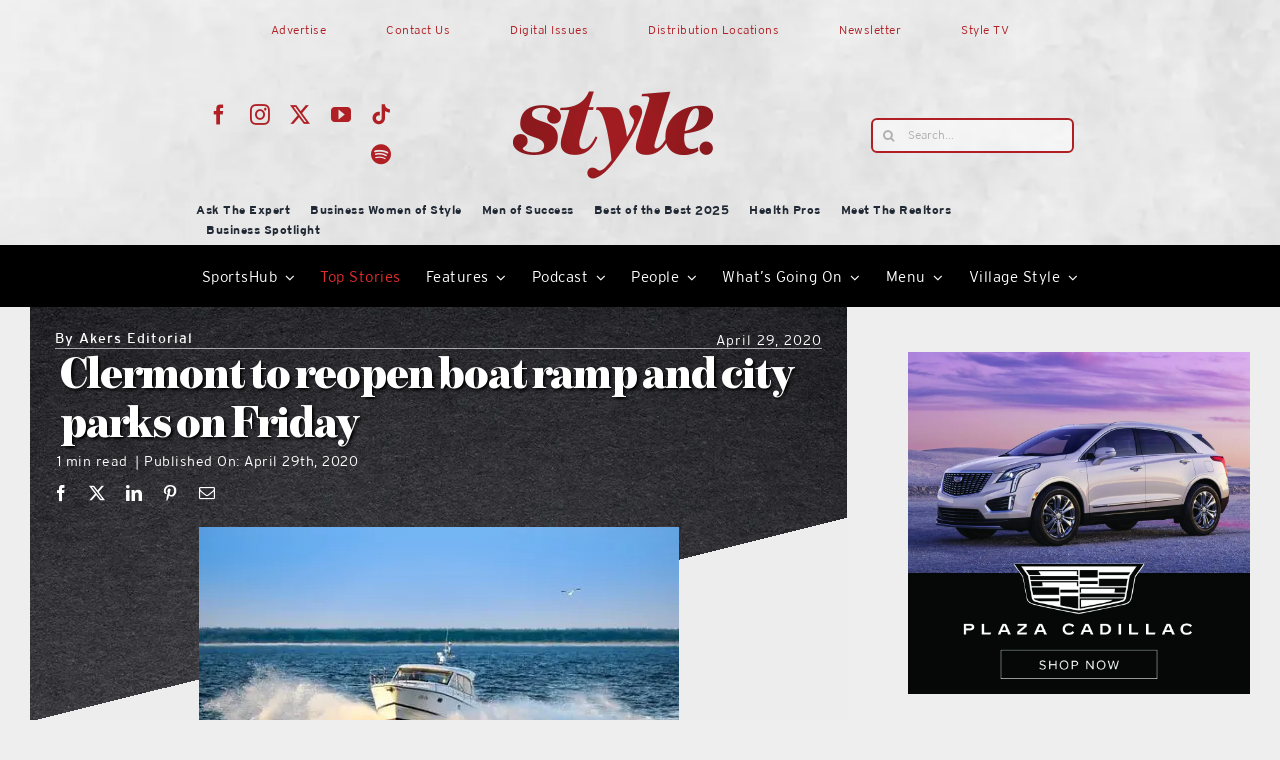

--- FILE ---
content_type: text/html; charset=UTF-8
request_url: https://lakeandsumterstyle.com/wp-admin/admin-ajax.php
body_size: -123
content:
<input type="hidden" id="fusion-form-nonce-46791" name="fusion-form-nonce-46791" value="9bd5c807ea" />